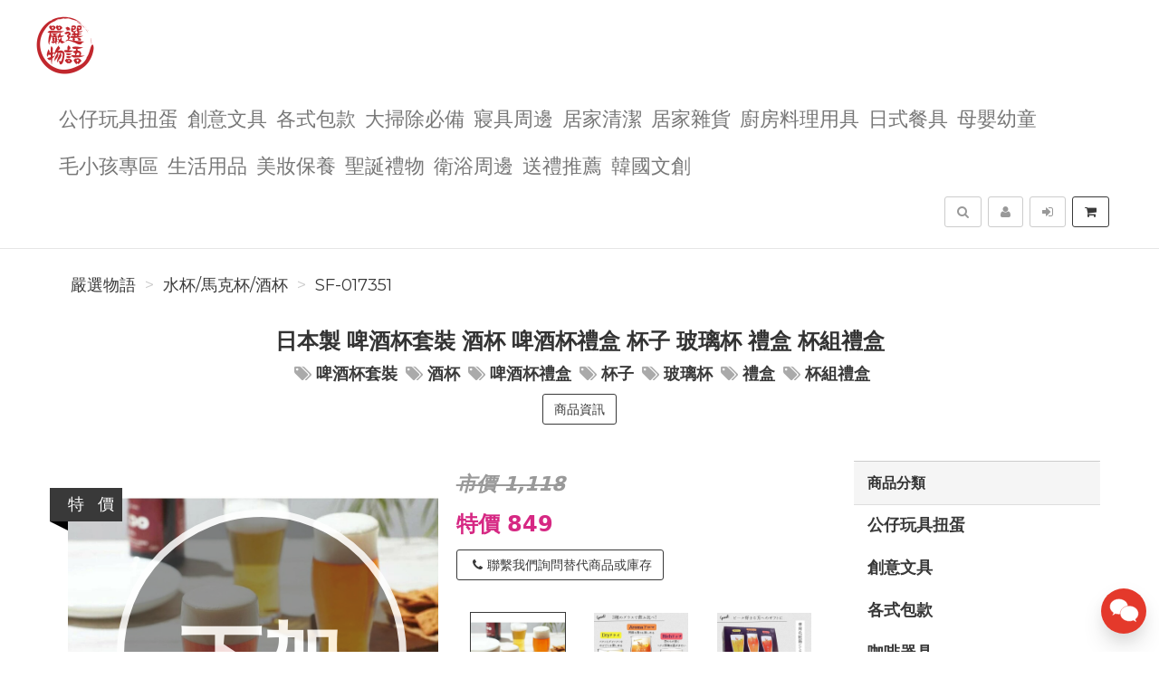

--- FILE ---
content_type: text/html; charset=UTF-8
request_url: https://selectof.com/product/SF-017351/%E6%97%A5%E6%9C%AC%E8%A3%BD%E5%95%A4%E9%85%92%E6%9D%AF%E5%A5%97%E8%A3%9D%E9%85%92%E6%9D%AF%E5%95%A4%E9%85%92%E6%9D%AF%E7%A6%AE%E7%9B%92%E6%9D%AF%E5%AD%90%E7%8E%BB%E7%92%83%E6%9D%AF%E7%A6%AE%E7%9B%92%E6%9D%AF
body_size: 15273
content:
<!DOCTYPE html>
<html lang="zh-tw">

<head>
        <title>日本製 啤酒杯套裝 酒杯 啤酒杯禮盒 杯子 玻璃杯 禮盒 杯組禮盒【SF-017351】&nbsp;-&nbsp;嚴選物語</title>

    <meta http-equiv="Content-Type" content="text/html; charset=UTF-8">
    <meta charset="utf-8">
    <meta name="viewport" content="width=device-width, initial-scale=1">
    <meta name="keywords" content="日本製啤酒杯套裝酒杯啤酒杯禮盒杯子玻璃杯禮盒杯組禮盒">
    <meta name="description" content="日本製啤酒杯套裝酒杯啤酒杯禮盒杯子玻璃杯禮盒杯組禮盒【SF-017351】(水杯/馬克杯/酒杯)啤酒杯套裝✔️送禮組合✔️酒杯✔️居家必備每個杯子的特點和推薦的飲用方法都包含在展示盒中。推薦作為啤酒愛好者的禮物！⭕️可用於洗碗機❌不可用於微波爐■尺寸：Nodogoshi口徑77x高度163，最大直徑77毫米，氣味口徑64x高度173，最大直徑68毫米，泡沫口徑67x高度160，最大直徑70毫米■容" />
    <meta name="author" content="嚴選物語">
    <meta name="format-detection" content="telephone=no">

        <meta name="robots" content="all,follow">
    <meta name="googlebot" content="index,follow,snippet,archive">
    
    <!-- hreflang for Language -->
    <link rel="alternate" href="https://selectof.com/product/SF-017351/%E6%97%A5%E6%9C%AC%E8%A3%BD%E5%95%A4%E9%85%92%E6%9D%AF%E5%A5%97%E8%A3%9D%E9%85%92%E6%9D%AF%E5%95%A4%E9%85%92%E6%9D%AF%E7%A6%AE%E7%9B%92%E6%9D%AF%E5%AD%90%E7%8E%BB%E7%92%83%E6%9D%AF%E7%A6%AE%E7%9B%92%E6%9D%AF" hreflang="zh-tw" />
    <link rel="alternate" href="https://selectof.com/product/SF-017351/%E6%97%A5%E6%9C%AC%E8%A3%BD%E5%95%A4%E9%85%92%E6%9D%AF%E5%A5%97%E8%A3%9D%E9%85%92%E6%9D%AF%E5%95%A4%E9%85%92%E6%9D%AF%E7%A6%AE%E7%9B%92%E6%9D%AF%E5%AD%90%E7%8E%BB%E7%92%83%E6%9D%AF%E7%A6%AE%E7%9B%92%E6%9D%AF" hreflang="x-default" />

    <!-- Canonical URL -->
    <link rel="canonical" href="https://selectof.com/product/SF-017351/%E6%97%A5%E6%9C%AC%E8%A3%BD%E5%95%A4%E9%85%92%E6%9D%AF%E5%A5%97%E8%A3%9D%E9%85%92%E6%9D%AF%E5%95%A4%E9%85%92%E6%9D%AF%E7%A6%AE%E7%9B%92%E6%9D%AF%E5%AD%90%E7%8E%BB%E7%92%83%E6%9D%AF%E7%A6%AE%E7%9B%92%E6%9D%AF" />

    <!-- Facebook -->
    <meta property="fb:app_id" content="289412588407055" />
    <meta property="og:type" content="website" />
    <meta property="og:title" content="日本製 啤酒杯套裝 酒杯 啤酒杯禮盒 杯子 玻璃杯 禮盒 杯組禮盒【SF-017351】&nbsp;-&nbsp;嚴選物語" />
    <meta property="og:description" content="日本製啤酒杯套裝酒杯啤酒杯禮盒杯子玻璃杯禮盒杯組禮盒【SF-017351】(水杯/馬克杯/酒杯)啤酒杯套裝✔️送禮組合✔️酒杯✔️居家必備每個杯子的特點和推薦的飲用方法都包含在展示盒中。推薦作為啤酒愛好者的禮物！⭕️可用於洗碗機❌不可用於微波爐■尺寸：Nodogoshi口徑77x高度163，最大直徑77毫米，氣味口徑64x高度173，最大直徑68毫米，泡沫口徑67x高度160，最大直徑70毫米■容" />
    <meta property="og:image" content="https://img.fslol.com/pic/select/SF-017351/shop-1_cover.jpg" />
    <meta property="og:image:width" content="600" />
    <meta property="og:image:height" content="314" />
    <meta property="og:image:alt" content="嚴選物語 官方網站" />
    <meta property="og:site_name" content="嚴選物語" />
    <meta property="og:url" content="https://selectof.com/product/SF-017351/%E6%97%A5%E6%9C%AC%E8%A3%BD%E5%95%A4%E9%85%92%E6%9D%AF%E5%A5%97%E8%A3%9D%E9%85%92%E6%9D%AF%E5%95%A4%E9%85%92%E6%9D%AF%E7%A6%AE%E7%9B%92%E6%9D%AF%E5%AD%90%E7%8E%BB%E7%92%83%E6%9D%AF%E7%A6%AE%E7%9B%92%E6%9D%AF" />

    <!-- LinkedIn -->
    <meta prefix="og: http://ogp.me/ns#" property="og:type" content="website" />
    <meta prefix="og: http://ogp.me/ns#" property="og:title" content="日本製 啤酒杯套裝 酒杯 啤酒杯禮盒 杯子 玻璃杯 禮盒 杯組禮盒【SF-017351】&nbsp;-&nbsp;嚴選物語" />
    <meta prefix="og: http://ogp.me/ns#" property="og:image" content="https://img.fslol.com/pic/select/SF-017351/shop-1_cover.jpg" />
    <meta prefix="og: http://ogp.me/ns#" property="og:site_name" content="嚴選物語"/>
    <meta prefix="og: http://ogp.me/ns#" property="og:description" content="日本製啤酒杯套裝酒杯啤酒杯禮盒杯子玻璃杯禮盒杯組禮盒【SF-017351】(水杯/馬克杯/酒杯)啤酒杯套裝✔️送禮組合✔️酒杯✔️居家必備每個杯子的特點和推薦的飲用方法都包含在展示盒中。推薦作為啤酒愛好者的禮物！⭕️可用於洗碗機❌不可用於微波爐■尺寸：Nodogoshi口徑77x高度163，最大直徑77毫米，氣味口徑64x高度173，最大直徑68毫米，泡沫口徑67x高度160，最大直徑70毫米■容"/>

    <!-- Google+ -->
    <meta itemprop="name" content="日本製 啤酒杯套裝 酒杯 啤酒杯禮盒 杯子 玻璃杯 禮盒 杯組禮盒【SF-017351】&nbsp;-&nbsp;嚴選物語" />
    <meta itemprop="description" content="日本製啤酒杯套裝酒杯啤酒杯禮盒杯子玻璃杯禮盒杯組禮盒【SF-017351】(水杯/馬克杯/酒杯)啤酒杯套裝✔️送禮組合✔️酒杯✔️居家必備每個杯子的特點和推薦的飲用方法都包含在展示盒中。推薦作為啤酒愛好者的禮物！⭕️可用於洗碗機❌不可用於微波爐■尺寸：Nodogoshi口徑77x高度163，最大直徑77毫米，氣味口徑64x高度173，最大直徑68毫米，泡沫口徑67x高度160，最大直徑70毫米■容" />
    <meta itemprop="image" content="https://img.fslol.com/pic/select/SF-017351/shop-1_cover.jpg" />

        
        <!-- Pinterest Rich Pins -->
    <meta property="og:price:amount" content="849" />
            <meta property="og:price:currency" content="NTD" />
    
    <!-- Weibo -->
    <meta name ="weibo:type" content="webpage" />
    <meta name ="weibo:webpage:title" content="日本製 啤酒杯套裝 酒杯 啤酒杯禮盒 杯子 玻璃杯 禮盒 杯組禮盒【SF-017351】&nbsp;-&nbsp;嚴選物語" />
    <meta name ="weibo:webpage:description" content="日本製啤酒杯套裝酒杯啤酒杯禮盒杯子玻璃杯禮盒杯組禮盒【SF-017351】(水杯/馬克杯/酒杯)啤酒杯套裝✔️送禮組合✔️酒杯✔️居家必備每個杯子的特點和推薦的飲用方法都包含在展示盒中。推薦作為啤酒愛好者的禮物！⭕️可用於洗碗機❌不可用於微波爐■尺寸：Nodogoshi口徑77x高度163，最大直徑77毫米，氣味口徑64x高度173，最大直徑68毫米，泡沫口徑67x高度160，最大直徑70毫米■容" />
    <meta name ="weibo:webpage:image" content="https://img.fslol.com/pic/select/SF-017351/shop-1_cover.jpg" />

    <!-- Web Master Verification Code -->
        <meta name="msvalidate.01" content="F43311DAC785F370C35FA684E090BBB8" />
            <meta name="google-site-verification" content="LpMMH_TzzEjlnp_UudYbNGb-UW-dgkeeWK6Bgig_PLg" />
            <meta name="yandex-verification" content="4d525b2ee64386ca" />
            <meta name="p:domain_verify" content="9f6c983afb108843f7ee620c8de93fba" />
            <meta name="baidu-site-verification" content="wk7nWYuNwf" />
                <meta name="norton-safeweb-site-verification" content="B40V7BHT37XUQUADBGWQRT8Z4BKQTOAEFFFWDDTQWGPGSEEOI8YTZHS0WWOAYBH2UZ1-56A2125AF2G9PHEBXKP71QNR7MPXDBTDAOL6ZHY0G89V920E9SWB7OJK9CJ1" />
    
          <script type="text/javascript">
        var KEY_REPLY_SETTING = {"line":"https:\/\/line.me\/R\/ti\/p\/%40480undix","facebook":"108539910492765","email":"gloria@selectof.com"};
      </script>
      <script data-align="right" data-overlay="false" id="keyreply-script" src="/js/lib/chat/widget.js?v=" data-color="#E4392B"></script>
    
    
    
    <!-- Global site tag (gtag.js) - Google Analytics -->
    <script async src="https://www.googletagmanager.com/gtag/js?id=G-JW83W2568N"></script>
    <script>
      window.dataLayer = window.dataLayer || [];
      function gtag(){dataLayer.push(arguments);}
      gtag('js', new Date());

              gtag('config', 'G-JW83W2568N');
                gtag('config', 'AW-11005393292');
              
      gtag('event', 'page_view', {
        'send_to': 'AW-11005393292',
        'ecomm_prodid': 'SF-017351'
      });
      
              gtag("event", "login", {
          method: "Site"
        });
      
    </script>
    

    
    <!-- Facebook Pixel Code -->
    <script>
      !function(f,b,e,v,n,t,s)
      {if(f.fbq)return;n=f.fbq=function(){n.callMethod?
      n.callMethod.apply(n,arguments):n.queue.push(arguments)};
      if(!f._fbq)f._fbq=n;n.push=n;n.loaded=!0;n.version='2.0';
      n.queue=[];t=b.createElement(e);t.async=!0;
      t.src=v;s=b.getElementsByTagName(e)[0];
      s.parentNode.insertBefore(t,s)}(window, document,'script',
      'https://connect.facebook.net/en_US/fbevents.js');
      fbq('init', '1288035835279609');
      fbq('track', 'PageView');
    </script>
    <noscript><img height="1" width="1" style="display:none"
      src="https://www.facebook.com/tr?id=1288035835279609&ev=PageView&noscript=1"
    /></noscript>
    <!-- End Facebook Pixel Code -->
    
    
        
    <!-- Affiliates Code -->
    <script type="text/javascript">
      (function () {
      var VARemoteLoadOptions = {
        whiteLabel: { id: 8, siteId: 2165, domain: 'vbtrax.com' },
        locale: "en-US", mkt: true
      };
      (function (c, o, n, v, e, r, l, y) {
      c['VARemoteLoadOptions'] = e; r = o.createElement(n), l = o.getElementsByTagName(n)[0];
      r.async = 1; r.src = v; l.parentNode.insertBefore(r, l);
      })(window, document, 'script', 'https://cdn.vbtrax.com/javascripts/va.js', VARemoteLoadOptions);
      })();
    </script>
    
    
    <script type="application/ld+json">
        {"@context":"http:\/\/schema.org","@type":"BreadcrumbList","itemListElement":[{"@type":"ListItem","position":1,"name":"\u56b4\u9078\u7269\u8a9e","item":"https:\/\/selectof.com"},{"@type":"ListItem","position":2,"name":"\u6c34\u676f\/\u99ac\u514b\u676f\/\u9152\u676f","item":"https:\/\/selectof.com\/category\/%E6%B0%B4%E6%9D%AF%2F%E9%A6%AC%E5%85%8B%E6%9D%AF%2F%E9%85%92%E6%9D%AF"},{"@type":"ListItem","position":3,"name":"SF-017351","item":"https:\/\/selectof.com\/product\/SF-017351\/%E6%97%A5%E6%9C%AC%E8%A3%BD%E5%95%A4%E9%85%92%E6%9D%AF%E5%A5%97%E8%A3%9D%E9%85%92%E6%9D%AF%E5%95%A4%E9%85%92%E6%9D%AF%E7%A6%AE%E7%9B%92%E6%9D%AF%E5%AD%90%E7%8E%BB%E7%92%83%E6%9D%AF%E7%A6%AE%E7%9B%92%E6%9D%AF"}]}
    </script>

    <script type="text/javascript">
      var COUPON_CALLBACK = function () {};
    </script>
        <!-- Favicon -->
    <link rel="apple-touch-icon" sizes="57x57" href="/favicon/apple-touch-icon-57x57.png">
    <link rel="apple-touch-icon" sizes="60x60" href="/favicon/apple-touch-icon-60x60.png">
    <link rel="apple-touch-icon" sizes="72x72" href="/favicon/apple-touch-icon-72x72.png">
    <link rel="apple-touch-icon" sizes="76x76" href="/favicon/apple-touch-icon-76x76.png">
    <link rel="apple-touch-icon" sizes="114x114" href="/favicon/apple-touch-icon-114x114.png">
    <link rel="apple-touch-icon" sizes="120x120" href="/favicon/apple-touch-icon-120x120.png">
    <link rel="apple-touch-icon" sizes="144x144" href="/favicon/android-chrome-144x144.png">
    <link rel="apple-touch-icon" sizes="152x152" href="/favicon/apple-touch-icon-152x152.png">
    <link rel="apple-touch-icon" sizes="180x180" href="/favicon/apple-touch-icon-180x180.png">
    <link rel="icon" type="image/png" href="/favicon/android-chrome-192x192.png" sizes="192x192">
    <link rel="icon" type="image/png" href="/favicon/favicon-32x32.png" sizes="32x32">
    <link rel="icon" type="image/png" href="/favicon/favicon-96x96.png" sizes="96x96">
    <link rel="icon" type="image/png" href="/favicon/favicon-16x16.png" sizes="16x16">
    <link rel="manifest" href="/manifest.json">

    <!-- Google Fonts -->
    <link href='//fonts.googleapis.com/css?family=Montserrat:400,700|Merriweather:400,400italic' rel='stylesheet' type='text/css'>

     <!-- our project just needs Font Awesome Solid + Brands -->
    <link href="/css/font-awesome-v6/css/fontawesome.min.css" rel="stylesheet">
    <link href="/css/font-awesome-v6/css/brands.min.css" rel="stylesheet">
    <link href="/css/font-awesome-v6/css/solid.min.css" rel="stylesheet">

    <!-- Font Awesome css -->
    <link href="/css/font-awesome/all.min.css" rel="stylesheet">
    <link href="/css/font-awesome.css" rel="stylesheet">

    <!-- Bootstrap css -->
    <link href="/css/bootstrap.min.css" rel="stylesheet">

    <!-- Theme stylesheet -->
    <link href="/css/style.default.css" rel="stylesheet" id="theme-stylesheet">

    <!-- Fslol stylesheet -->
    <link href="/css/custom.css" rel="stylesheet">

    <!-- Custom stylesheet -->
    
    <!-- Responsivity for older IE -->
    <script src="/js/respond.min.js"></script>

    <link href="/lib/ekko-lightbox/ekko-lightbox.css" rel="stylesheet">

    <!-- Google Search Engine -->
    <meta name="robots" content="max-image-preview:large">

    <!-- Facebook DPA-->
    <meta property="product:brand" content="嚴選物語" />
    <meta property="product:availability" content="in stock" />
    <meta property="product:condition" content="new" />
    <meta property="product:amount" content="849" />
    <meta property="product:retailer_item_id" content="SF-017351" />
    <meta property="product:price:currency" content="TWD">

    <script type="application/ld+json">
        {"@context":"https:\/\/schema.org","@type":"Product","name":"\u65e5\u672c\u88fd \u5564\u9152\u676f\u5957\u88dd \u9152\u676f \u5564\u9152\u676f\u79ae\u76d2 \u676f\u5b50 \u73bb\u7483\u676f \u79ae\u76d2 \u676f\u7d44\u79ae\u76d2\u3010SF-017351\u3011 \u5564\u9152\u676f\u5957\u88dd \u9152\u676f \u5564\u9152\u676f\u79ae\u76d2 \u676f\u5b50 \u73bb\u7483\u676f \u79ae\u76d2 \u676f\u7d44\u79ae\u76d2","brand":{"@type":"Brand","name":"\u56b4\u9078\u7269\u8a9e"},"description":"\u65e5\u672c\u88fd\u5564\u9152\u676f\u5957\u88dd\u9152\u676f\u5564\u9152\u676f\u79ae\u76d2\u676f\u5b50\u73bb\u7483\u676f\u79ae\u76d2\u676f\u7d44\u79ae\u76d2\u3010SF-017351\u3011(\u6c34\u676f\/\u99ac\u514b\u676f\/\u9152\u676f)\u5564\u9152\u676f\u5957\u88dd\u2714\ufe0f\u9001\u79ae\u7d44\u5408\u2714\ufe0f\u9152\u676f\u2714\ufe0f\u5c45\u5bb6\u5fc5\u5099\u6bcf\u500b\u676f\u5b50\u7684\u7279\u9ede\u548c\u63a8\u85a6\u7684\u98f2\u7528\u65b9\u6cd5\u90fd\u5305\u542b\u5728\u5c55\u793a\u76d2\u4e2d\u3002\u63a8\u85a6\u4f5c\u70ba\u5564\u9152\u611b\u597d\u8005\u7684\u79ae\u7269\uff01\u2b55\ufe0f\u53ef\u7528\u65bc\u6d17\u7897\u6a5f\u274c\u4e0d\u53ef\u7528\u65bc\u5fae\u6ce2\u7210\u25a0\u5c3a\u5bf8\uff1aNodogoshi\u53e3\u5f9177x\u9ad8\u5ea6163\uff0c\u6700\u5927\u76f4\u5f9177\u6beb\u7c73\uff0c\u6c23\u5473\u53e3\u5f9164x\u9ad8\u5ea6173\uff0c\u6700\u5927\u76f4\u5f9168\u6beb\u7c73\uff0c\u6ce1\u6cab\u53e3\u5f9167x\u9ad8\u5ea6160\uff0c\u6700\u5927\u76f4\u5f9170\u6beb\u7c73\u25a0\u5bb9","image":"https:\/\/img.fslol.com\/pic\/select\/SF-017351\/shop-1_cover.jpg","productID":"SF-017351","sku":"SF-017351","mpn":"SF-017351","category":"\u6c34\u676f\/\u99ac\u514b\u676f\/\u9152\u676f","offers":{"@type":"Offer","availability":"https:\/\/schema.org\/InStock","price":849,"priceCurrency":"TWD","url":"https:\/\/selectof.com\/product\/SF-017351\/%E6%97%A5%E6%9C%AC%E8%A3%BD%E5%95%A4%E9%85%92%E6%9D%AF%E5%A5%97%E8%A3%9D%E9%85%92%E6%9D%AF%E5%95%A4%E9%85%92%E6%9D%AF%E7%A6%AE%E7%9B%92%E6%9D%AF%E5%AD%90%E7%8E%BB%E7%92%83%E6%9D%AF%E7%A6%AE%E7%9B%92%E6%9D%AF","priceValidUntil":"2025-10-16","hasMerchantReturnPolicy":{"@type":"MerchantReturnPolicy","applicableCountry":"TW","returnPolicyCategory":"https:\/\/schema.org\/MerchantReturnFiniteReturnWindow","merchantReturnDays":7,"returnMethod":"https:\/\/schema.org\/ReturnByMail","returnFees":"https:\/\/schema.org\/ReturnFeesCustomerResponsibility"},"shippingDetails":{"@type":"OfferShippingDetails","shippingRate":{"@type":"MonetaryAmount","value":"200","currency":"TWD"},"shippingDestination":{"@type":"DefinedRegion","addressCountry":"TW"},"deliveryTime":{"@type":"ShippingDeliveryTime","businessDays":{"@type":"OpeningHoursSpecification","dayOfWeek":["https:\/\/schema.org\/Monday","https:\/\/schema.org\/Tuesday","https:\/\/schema.org\/Wednesday","https:\/\/schema.org\/Thursday","https:\/\/schema.org\/Friday"]},"cutoffTime":"18:00:15Z","handlingTime":{"@type":"QuantitativeValue","minValue":1,"maxValue":2,"unitCode":"d"},"transitTime":{"@type":"QuantitativeValue","minValue":1,"maxValue":3,"unitCode":"d"}}}},"aggregateRating":{"@type":"AggregateRating","ratingValue":"4.8","reviewCount":"11"}}
    </script>
    <script type="application/ld+json">
            </script>

</head>
<body>

    
<!-- Google Tag Manager (noscript) -->
<noscript><iframe src="https://www.googletagmanager.com/ns.html?id=GTM-MBJTZM7"
height="0" width="0" style="display:none;visibility:hidden"></iframe></noscript>
<!-- End Google Tag Manager (noscript) -->


    <div class="navbar navbar-default navbar-fixed-top yamm" role="navigation" id="navbar">
    <div class="container">
    <div class="navbar-header">

        <a class="navbar-brand home" href="/">
            <img src="/resource/merchant/select/resource/logo.png" alt="嚴選物語 logo" class="hidden-xs hidden-sm">
            <img src="/resource/merchant/select/resource/logo-small.png" alt="嚴選物語 logo" class="visible-xs visible-sm"><span class="sr-only">嚴選物語</span>
        </a>

        <div class="navbar-buttons">

            <button type="button" class="navbar-toggle btn-primary" data-toggle="collapse" data-target="#navigation">
                <span class="sr-only">選單</span>
                <i class="fa fa-align-justify"></i>
            </button>

            
            <button type="button" class="navbar-toggle btn-default cart-button" data-toggle="collapse" data-toggle="tooltip" data-placement="bottom" title="購物車">
                <i class="fa fa-shopping-cart"></i>
            </button>

            <button type="button" class="navbar-toggle btn-default" data-toggle="collapse" data-target="#search" data-toggle="tooltip" data-placement="bottom" title="搜尋商品">
                <i class="fa fa-search"></i>
            </button>

                            <button type="button" class="navbar-toggle btn-default" data-toggle="modal" data-target="#login-modal" data-toggle="tooltip" data-placement="bottom" title="登入">
                    <i class="fa fa-sign-in"></i>
                </button>
                <a href="/register?redirect=/" class="navbar-toggle btn-default hidden-sm hidden-xs" data-toggle="tooltip" data-placement="bottom" title="註冊">
                    <i class="fa fa-user"></i>
                </a>
            
        </div>
    </div>
    <!--/.navbar-header -->

    <div class="navbar-collapse collapse" id="navigation">
        <ul class="nav navbar-nav navbar-left">

                                                                        <li class="dropdown yamm-fw">
                            <a href="/category/%E5%85%AC%E4%BB%94%E7%8E%A9%E5%85%B7%E6%89%AD%E8%9B%8B-108/1" class="dropdown-toggle" data-toggle="dropdown" aria-expanded="true">公仔玩具扭蛋
                                                            </a>
                            <ul class="dropdown-menu">
                                <li>
                                    <div class="yamm-content">
                                        <div class="row">
                                            <div class="col-sm-12">
                                                <h3><a href="/category/%E5%85%AC%E4%BB%94%E7%8E%A9%E5%85%B7%E6%89%AD%E8%9B%8B-108/1">所有公仔玩具扭蛋</a></h3>
                                                <ul>
                                                                                                            <li><h3><a style="font-size: 20px;" href="/category/%E5%85%AC%E4%BB%94-110/1">公仔</a></h3></li>
                                                                                                            <li><h3><a style="font-size: 20px;" href="/category/%E6%89%AD%E8%9B%8B-109/1">扭蛋</a></h3></li>
                                                                                                            <li><h3><a style="font-size: 20px;" href="/category/%E9%99%90%E5%AE%9A%E7%8E%A9%E5%85%B7-111/1">限定玩具</a></h3></li>
                                                                                                    </ul>
                                            </div>
                                        </div>
                                    </div>
                                    <div class="footer clearfix hidden-xs">
                                        <h4 class="pull-right">公仔玩具扭蛋</h4>
                                        <div class="buttons pull-left">
                                                                                    </div>
                                    </div>

                                </li>
                            </ul>
                        </li>
                                                                                                            <li class=""><a href="/category/%E5%89%B5%E6%84%8F%E6%96%87%E5%85%B7-79/1">創意文具</a></li>
                                                                                                            <li class="dropdown yamm-fw">
                            <a href="/category/%E5%90%84%E5%BC%8F%E5%8C%85%E6%AC%BE-99/1" class="dropdown-toggle" data-toggle="dropdown" aria-expanded="true">各式包款
                                                            </a>
                            <ul class="dropdown-menu">
                                <li>
                                    <div class="yamm-content">
                                        <div class="row">
                                            <div class="col-sm-12">
                                                <h3><a href="/category/%E5%90%84%E5%BC%8F%E5%8C%85%E6%AC%BE-99/1">所有各式包款</a></h3>
                                                <ul>
                                                                                                            <li><h3><a style="font-size: 20px;" href="/category/%E4%BE%BF%E7%95%B6%E8%A2%8B%E9%A4%90%E8%A2%8B-129/1">便當袋/餐袋</a></h3></li>
                                                                                                            <li><h3><a style="font-size: 20px;" href="/category/%E5%8C%96%E5%A6%9D%E5%8C%85%E6%94%B6%E7%B4%8D%E5%8C%85-130/1">化妝包/收納包</a></h3></li>
                                                                                                            <li><h3><a style="font-size: 20px;" href="/category/%E8%82%A9%E5%81%B4%E8%83%8C%E5%8C%85-126/1">肩/側背包</a></h3></li>
                                                                                                            <li><h3><a style="font-size: 20px;" href="/category/%E8%AD%B7%E7%85%A7%E5%8C%85%E8%AD%B7%E7%85%A7%E5%A5%97-135/1">護照包/護照套</a></h3></li>
                                                                                                            <li><h3><a style="font-size: 20px;" href="/category/%E9%9B%B6%E9%8C%A2%E5%8C%85%E5%B0%8F%E5%8C%85-125/1">零錢包/小包</a></h3></li>
                                                                                                    </ul>
                                            </div>
                                        </div>
                                    </div>
                                    <div class="footer clearfix hidden-xs">
                                        <h4 class="pull-right">各式包款</h4>
                                        <div class="buttons pull-left">
                                                                                    </div>
                                    </div>

                                </li>
                            </ul>
                        </li>
                                                                                                                                        <li class=""><a href="/category/%E5%A4%A7%E6%8E%83%E9%99%A4%E5%BF%85%E5%82%99-137/1">大掃除必備</a></li>
                                                                                                            <li class=""><a href="/category/%E5%AF%A2%E5%85%B7%E5%91%A8%E9%82%8A-96/1">寢具周邊</a></li>
                                                                                                            <li class=""><a href="/category/%E5%B1%85%E5%AE%B6%E6%B8%85%E6%BD%94-95/1">居家清潔</a></li>
                                                                                                            <li class=""><a href="/category/%E5%B1%85%E5%AE%B6%E9%9B%9C%E8%B2%A8-100/1">居家雜貨</a></li>
                                                                                                            <li class="dropdown yamm-fw">
                            <a href="/category/%E5%BB%9A%E6%88%BF%E6%96%99%E7%90%86%E7%94%A8%E5%85%B7-80/1" class="dropdown-toggle" data-toggle="dropdown" aria-expanded="true">廚房料理用具
                                                            </a>
                            <ul class="dropdown-menu">
                                <li>
                                    <div class="yamm-content">
                                        <div class="row">
                                            <div class="col-sm-12">
                                                <h3><a href="/category/%E5%BB%9A%E6%88%BF%E6%96%99%E7%90%86%E7%94%A8%E5%85%B7-80/1">所有廚房料理用具</a></h3>
                                                <ul>
                                                                                                            <li><h3><a style="font-size: 20px;" href="/category/%E5%88%A8%E5%88%80%E6%96%99%E7%90%86%E5%89%AA%E6%96%99%E7%90%86%E7%94%A8%E5%85%B7-122/1">刨刀/料理剪/料理用具</a></h3></li>
                                                                                                            <li><h3><a style="font-size: 20px;" href="/category/%E6%97%A5%E5%BC%8F%E8%B3%AA%E6%84%9F%E9%8D%8B%E5%85%B7-121/1">日式質感鍋具</a></h3></li>
                                                                                                            <li><h3><a style="font-size: 20px;" href="/category/%E7%83%98%E7%84%99%E7%94%A8%E5%85%B7%E5%B0%8F%E7%89%A9-124/1">烘焙用具/小物</a></h3></li>
                                                                                                            <li><h3><a style="font-size: 20px;" href="/category/%E8%B3%AA%E6%84%9F%E5%88%80%E5%85%B7-123/1">質感刀具</a></h3></li>
                                                                                                    </ul>
                                            </div>
                                        </div>
                                    </div>
                                    <div class="footer clearfix hidden-xs">
                                        <h4 class="pull-right">廚房料理用具</h4>
                                        <div class="buttons pull-left">
                                                                                    </div>
                                    </div>

                                </li>
                            </ul>
                        </li>
                                                                                                                                        <li class="dropdown yamm-fw">
                            <a href="/category/%E6%97%A5%E5%BC%8F%E9%A4%90%E5%85%B7-89/1" class="dropdown-toggle" data-toggle="dropdown" aria-expanded="true">日式餐具
                                                            </a>
                            <ul class="dropdown-menu">
                                <li>
                                    <div class="yamm-content">
                                        <div class="row">
                                            <div class="col-sm-12">
                                                <h3><a href="/category/%E6%97%A5%E5%BC%8F%E9%A4%90%E5%85%B7-89/1">所有日式餐具</a></h3>
                                                <ul>
                                                                                                            <li><h3><a style="font-size: 20px;" href="/category/%E4%BE%BF%E7%95%B6%E7%9B%92%E4%BF%9D%E9%AE%AE%E7%9B%92-128/1">便當盒/保鮮盒</a></h3></li>
                                                                                                            <li><h3><a style="font-size: 20px;" href="/category/%E5%8C%99%E7%AD%B7%E5%88%80%E5%8F%89-120/1">匙筷/刀叉</a></h3></li>
                                                                                                            <li><h3><a style="font-size: 20px;" href="/category/%E6%B0%B4%E6%9D%AF%E9%A6%AC%E5%85%8B%E6%9D%AF%E9%85%92%E6%9D%AF-117/1">水杯/馬克杯/酒杯</a></h3></li>
                                                                                                            <li><h3><a style="font-size: 20px;" href="/category/%E6%B9%AF%E9%A3%AF%E7%A2%97%E6%8B%89%E9%BA%B5%E7%A2%97%E9%A4%90%E7%A2%97-118/1">湯飯碗/拉麵碗/餐碗</a></h3></li>
                                                                                                            <li><h3><a style="font-size: 20px;" href="/category/%E8%8C%B6%E5%A3%BA%E8%8C%B6%E5%85%B7-127/1">茶壺/茶具</a></h3></li>
                                                                                                            <li><h3><a style="font-size: 20px;" href="/category/%E9%A4%90%E7%9B%A4%E5%B0%8F%E7%A2%9F-119/1">餐盤/小碟</a></h3></li>
                                                                                                    </ul>
                                            </div>
                                        </div>
                                    </div>
                                    <div class="footer clearfix hidden-xs">
                                        <h4 class="pull-right">日式餐具</h4>
                                        <div class="buttons pull-left">
                                                                                    </div>
                                    </div>

                                </li>
                            </ul>
                        </li>
                                                                                                            <li class=""><a href="/category/%E6%AF%8D%E5%AC%B0%E5%B9%BC%E7%AB%A5-76/1">母嬰幼童</a></li>
                                                                                                            <li class=""><a href="/category/%E6%AF%9B%E5%B0%8F%E5%AD%A9%E5%B0%88%E5%8D%80-106/1">毛小孩專區</a></li>
                                                                                                                                        <li class="dropdown yamm-fw">
                            <a href="/category/%E7%94%9F%E6%B4%BB%E7%94%A8%E5%93%81-78/1" class="dropdown-toggle" data-toggle="dropdown" aria-expanded="true">生活用品
                                                            </a>
                            <ul class="dropdown-menu">
                                <li>
                                    <div class="yamm-content">
                                        <div class="row">
                                            <div class="col-sm-12">
                                                <h3><a href="/category/%E7%94%9F%E6%B4%BB%E7%94%A8%E5%93%81-78/1">所有生活用品</a></h3>
                                                <ul>
                                                                                                            <li><h3><a style="font-size: 20px;" href="/category/3C%E5%91%A8%E9%82%8A%E5%95%86%E5%93%81-136/1">3C周邊商品</a></h3></li>
                                                                                                            <li><h3><a style="font-size: 20px;" href="/category/%E5%86%AC%E5%AD%A3%E4%BF%9D%E6%9A%96-134/1">冬季保暖</a></h3></li>
                                                                                                    </ul>
                                            </div>
                                        </div>
                                    </div>
                                    <div class="footer clearfix hidden-xs">
                                        <h4 class="pull-right">生活用品</h4>
                                        <div class="buttons pull-left">
                                                                                    </div>
                                    </div>

                                </li>
                            </ul>
                        </li>
                                                                                                            <li class=""><a href="/category/%E7%BE%8E%E5%A6%9D%E4%BF%9D%E9%A4%8A-133/1">美妝保養</a></li>
                                                                                                            <li class="dropdown yamm-fw">
                            <a href="/category/%E8%81%96%E8%AA%95%E7%A6%AE%E7%89%A9-112/1" class="dropdown-toggle" data-toggle="dropdown" aria-expanded="true">聖誕禮物
                                                            </a>
                            <ul class="dropdown-menu">
                                <li>
                                    <div class="yamm-content">
                                        <div class="row">
                                            <div class="col-sm-12">
                                                <h3><a href="/category/%E8%81%96%E8%AA%95%E7%A6%AE%E7%89%A9-112/1">所有聖誕禮物</a></h3>
                                                <ul>
                                                                                                            <li><h3><a style="font-size: 20px;" href="/category/1000%E5%85%83%E4%BB%A5%E4%B8%8A-115/1">1000元以上</a></h3></li>
                                                                                                            <li><h3><a style="font-size: 20px;" href="/category/500%E5%85%83~1000%E5%85%83-114/1">500元~1000元</a></h3></li>
                                                                                                            <li><h3><a style="font-size: 20px;" href="/category/500%E5%85%83%E4%BB%A5%E4%B8%8B-113/1">500元以下</a></h3></li>
                                                                                                    </ul>
                                            </div>
                                        </div>
                                    </div>
                                    <div class="footer clearfix hidden-xs">
                                        <h4 class="pull-right">聖誕禮物</h4>
                                        <div class="buttons pull-left">
                                                                                    </div>
                                    </div>

                                </li>
                            </ul>
                        </li>
                                                                                                            <li class=""><a href="/category/%E8%A1%9B%E6%B5%B4%E5%91%A8%E9%82%8A-102/1">衛浴周邊</a></li>
                                                                                                            <li class=""><a href="/category/%E9%80%81%E7%A6%AE%E6%8E%A8%E8%96%A6-131/1">送禮推薦</a></li>
                                                                                                                                        <li class=""><a href="/category/%E9%9F%93%E5%9C%8B%E6%96%87%E5%89%B5-132/1">韓國文創</a></li>
                                                
                            <li class="hidden-sm hidden-md hidden-lg">
                    <a href="/register?redirect=/">註冊</a>
                </li>
                <li class="hidden-sm hidden-md hidden-lg ">
                    <a href="javascript:void(0);" data-toggle="modal" data-target="#login-modal">登入</a>
                <li>
                                </ul>
    </div>

    <div class="navbar-collapse collapse right" id="basket-overview">
        <a href="javascript:void(0);" class="btn btn-primary navbar-btn cart-button" data-toggle="tooltip" data-placement="bottom" title="購物車">
            <i class="fa fa-shopping-cart"></i>
            <span class="hidden-sm">
                <span id="navbar-cart-counter"></span>
                <span class="hidden-md"></span>
            </span>
        </a>
    </div>
    <!--/.nav-collapse -->

        <div class="navbar-collapse collapse right">
        <a type="button" class="btn navbar-btn btn-default" data-toggle="modal" data-target="#login-modal" data-toggle="tooltip" data-placement="bottom" title="登入">
            <i class="fa fa-sign-in"></i>
            <span class="hidden-md"></span>
        </a>
    </div>
    <div class="navbar-collapse collapse right">
        <a href="/register?redirect=/" class="btn navbar-btn btn-default" data-toggle="tooltip" data-placement="bottom" title="註冊">
            <i class="fa fa-user"></i>
            <span class="hidden-md"></span>
        </a>
    </div>
    
    
    <form id="search-form" action="/search/product/1" method="get">
        <div class="navbar-collapse collapse right">
            <button type="button" class="btn navbar-btn btn-default" data-toggle="collapse" data-target="#search" data-toggle="tooltip" data-placement="bottom" title="搜尋商品">
                <span class="sr-only">搜尋</span>
                <i class="fa fa-search"></i>
            </button>
        </div>
        <div class="collapse clearfix" id="search">
            <div class="navbar-form" role="search">
                <div class="input-group">
                    <input type="text" class="form-control" name="q" id="search-keyword" placeholder="搜尋商品" value="">
                    <span class="input-group-btn">
                        <button class="btn btn-primary" id="search-btn"><i class="fa fa-search"></i></button>
                    </span>
                </div>
            </div>
        </div>
    </form>
    <!--/.nav-collapse -->

    </div>
</div>

        <div class="modal fade" id="login-modal" tabindex="-1" role="dialog" aria-labelledby="Login" aria-hidden="true">
        <div class="modal-dialog modal-sm">
            <div class="modal-content">
                <div class="modal-header">
                    <button type="button" class="close" data-dismiss="modal" aria-hidden="true">&times;</button>
                    <h4 class="modal-title" id="Login">登入</h4>
                </div>
                <div class="modal-body">
                    <form id="login-form">
                        <div class="form-group">
                            <label class="control-label" for="login-username">Email 或 手機<span></span></label>
                            <input type="text" name="username" class="form-control" id="login-username">
                        </div>
                        <div class="form-group">
                            <label class="control-label" for="login-password">密碼<span></span></label>
                            <input type="password" name="password" class="form-control" id="login-password" />
                        </div>
                    </form>
                    <p class="text-center">
                        <button class="btn btn-primary" id="sign-in-btn"><i class="fa fa-sign-in"></i> 登入</button>
                    </p>
                                        <p class="text-center">
                        <button class="loginBtn loginBtn-facebook" id="fb-login-btn">
                            Facebook 登入
                        </button>
                    </p>
                                                            <p class="text-center">
                        <button class="loginBtn loginBtn-line" id="line-login-btn">
                            Line 登入
                        </button>
                    </p>
                                        <p class="text-center text-muted">還有沒註冊嗎？<a href="/register"><strong>立即註冊</strong></a>！</p>
                    <p class="text-center text-muted">無法登入嗎？可以嘗試 <a href="/password/forget"><strong>忘記密碼</strong></a> 功能</p>
                </div>
            </div>
        </div>
    </div>

    <div id="all">

        <div id="content" class="container">

            <div class="row">
                <div class="col-md-12">
                                        <ul class="breadcrumb">
                                                <li><a href="https://selectof.com">嚴選物語</a></li>
                                                <li><a href="https://selectof.com/category/%E6%B0%B4%E6%9D%AF%2F%E9%A6%AC%E5%85%8B%E6%9D%AF%2F%E9%85%92%E6%9D%AF">水杯/馬克杯/酒杯</a></li>
                                                <li><a href="https://selectof.com/product/SF-017351/%E6%97%A5%E6%9C%AC%E8%A3%BD%E5%95%A4%E9%85%92%E6%9D%AF%E5%A5%97%E8%A3%9D%E9%85%92%E6%9D%AF%E5%95%A4%E9%85%92%E6%9D%AF%E7%A6%AE%E7%9B%92%E6%9D%AF%E5%AD%90%E7%8E%BB%E7%92%83%E6%9D%AF%E7%A6%AE%E7%9B%92%E6%9D%AF">SF-017351</a></li>
                                            </ul>
                                        <div class="box text-center">
                        <div class="row">
                            <div class="col-sm-10 col-sm-offset-1">
                                <h1>日本製 啤酒杯套裝 酒杯 啤酒杯禮盒 杯子 玻璃杯 禮盒 杯組禮盒</h1>
                                                                <p class="text-muted">
                                                                        <a href="/search/product/1?q=%E5%95%A4%E9%85%92%E6%9D%AF%E5%A5%97%E8%A3%9D"><i class="fa fa-tags"></i><b>啤酒杯套裝</b></a>
                                                                        <a href="/search/product/1?q=%E9%85%92%E6%9D%AF"><i class="fa fa-tags"></i><b>酒杯</b></a>
                                                                        <a href="/search/product/1?q=%E5%95%A4%E9%85%92%E6%9D%AF%E7%A6%AE%E7%9B%92"><i class="fa fa-tags"></i><b>啤酒杯禮盒</b></a>
                                                                        <a href="/search/product/1?q=%E6%9D%AF%E5%AD%90"><i class="fa fa-tags"></i><b>杯子</b></a>
                                                                        <a href="/search/product/1?q=%E7%8E%BB%E7%92%83%E6%9D%AF"><i class="fa fa-tags"></i><b>玻璃杯</b></a>
                                                                        <a href="/search/product/1?q=%E7%A6%AE%E7%9B%92"><i class="fa fa-tags"></i><b>禮盒</b></a>
                                                                        <a href="/search/product/1?q=%E6%9D%AF%E7%B5%84%E7%A6%AE%E7%9B%92"><i class="fa fa-tags"></i><b>杯組禮盒</b></a>
                                                                    </p>
                                                                <p class="goToDescription">
                                    <a href="#details" class="scroll-to btn btn-primary">商品資訊</a>
                                </p>
                            </div>
                        </div>
                    </div>
                </div>
            </div>

            <div class="row" id="product-row">
                <div class="col-sm-9">

                    <div class="row" id="productMain">

                        <div class="col-sm-6">
                            <div id="mainImage">
                                <img id="show-gallery" src="https://img.fslol.com/pic/select/SF-017351/shop-1_cover.jpg?t=1757991669" alt="日本製 啤酒杯套裝 酒杯 啤酒杯禮盒 杯子 玻璃杯 禮盒 杯組禮盒 封面照片" class="img-responsive">
                                                                <div class="stock-out">下架</div>
                                                            </div>

                                                        <div class="ribbon sale">
                                <div class="theribbon">特&nbsp;&nbsp;&nbsp;價</div>
                                <div class="ribbon-background"></div>
                            </div>
                            
                                                    </div>

                        <div class="col-sm-6">
                            <div class="box">

                                <form>
                                    <div class="sizes">
                                                                                    <input type="hidden" id="spec-y-0" name="spec-y" value="">
                                            <input type="hidden" id="spec-x-0" name="spec-y" value="">
                                                                            </div>

                                                                                                                                                                    <p class="price price-original-col" style="text-align: left;">
                                                <span>
                                                                                                    市價 1,118
                                                                                                                                                    </span>
                                            </p>
                                            <p class="price price-col" style="text-align: left;">
                                                <span>
                                                                                                        特價 849
                                                                                                                                                        </span>
                                                                                            </p>
                                        
                                                                                
                                        
                                                                                                                            <p class="">
                                                <a class="btn btn-primary" href="/contact"><i class="fa fa-phone"></i>聯繫我們詢問替代商品或庫存</a>
                                            </p>
                                                                                                            </form>
                            </div>

                            <div class="row" id="thumbs">
                                                                                                                                                                                <div class="col-xs-4">
                                        <a href="https://img.fslol.com/pic/select/SF-017351/shop-1_cover.jpg?t=1757991669" class="thumb" data-toggle="lightbox" data-gallery="gallery">
                                            <img src="https://img.fslol.com/pic/select/SF-017351/shop-1_cover.jpg?t=1757991669" alt="日本製 啤酒杯套裝 酒杯 啤酒杯禮盒 杯子 玻璃杯 禮盒 杯組禮盒-thumb 0" class="img-responsive">
                                        </a>
                                    </div>
                                                                                                                                                                                    <div class="col-xs-4">
                                        <a href="https://img.fslol.com/pic/select/SF-017351/shop-1_0.jpg?t=1757991669" class="thumb" data-toggle="lightbox" data-gallery="gallery">
                                            <img src="https://img.fslol.com/pic/select/SF-017351/shop-1_0.jpg?t=1757991669" alt="日本製 啤酒杯套裝 酒杯 啤酒杯禮盒 杯子 玻璃杯 禮盒 杯組禮盒-thumb -1" class="img-responsive">
                                        </a>
                                    </div>
                                                                                                                                                                                    <div class="col-xs-4">
                                        <a href="https://img.fslol.com/pic/select/SF-017351/shop-1_1.jpg?t=1757991669" class="thumb" data-toggle="lightbox" data-gallery="gallery">
                                            <img src="https://img.fslol.com/pic/select/SF-017351/shop-1_1.jpg?t=1757991669" alt="日本製 啤酒杯套裝 酒杯 啤酒杯禮盒 杯子 玻璃杯 禮盒 杯組禮盒-thumb -2" class="img-responsive">
                                        </a>
                                    </div>
                                                                                                                                                                                                                                                        <div class="col-xs-4">
                                        <a href="https://img.fslol.com/pic/select/SF-017351/shop-1_2.jpg?t=1757991669" class="thumb" data-toggle="lightbox" data-gallery="gallery">
                                            <img src="https://img.fslol.com/pic/select/SF-017351/shop-1_2.jpg?t=1757991669" alt="日本製 啤酒杯套裝 酒杯 啤酒杯禮盒 杯子 玻璃杯 禮盒 杯組禮盒-thumb 0" class="img-responsive">
                                        </a>
                                    </div>
                                                                                                                                                                                    <div class="col-xs-4">
                                        <a href="https://img.fslol.com/pic/select/SF-017351/shop-1_3.jpg?t=1757991669" class="thumb" data-toggle="lightbox" data-gallery="gallery">
                                            <img src="https://img.fslol.com/pic/select/SF-017351/shop-1_3.jpg?t=1757991669" alt="日本製 啤酒杯套裝 酒杯 啤酒杯禮盒 杯子 玻璃杯 禮盒 杯組禮盒-thumb -1" class="img-responsive">
                                        </a>
                                    </div>
                                                                                                                                                                                    <div class="col-xs-4">
                                        <a href="https://img.fslol.com/pic/select/SF-017351/shop-1_4.jpg?t=1757991669" class="thumb" data-toggle="lightbox" data-gallery="gallery">
                                            <img src="https://img.fslol.com/pic/select/SF-017351/shop-1_4.jpg?t=1757991669" alt="日本製 啤酒杯套裝 酒杯 啤酒杯禮盒 杯子 玻璃杯 禮盒 杯組禮盒-thumb -2" class="img-responsive">
                                        </a>
                                    </div>
                                                                                                                                    </div>

                        </div>

                    </div>

                    <hr />

                    <div class="box social" id="product-social">
                        <p>
                            <button class="external facebook" data-sns="facebook" data-animate-hover="pulse"><i class="fa fa-facebook"></i></button>
                            <button class="external twitter" data-sns="twitter" data-animate-hover="pulse"><i class="fa fa-twitter"></i></button>
                            <button class="external line" data-sns="line" data-animate-hover="pulse"><i class="fab fa-line"></i></button>
                        </p>
                    </div>

                    <div class="box">
                        <blockquote><h2>商品圖片</h2></blockquote>
                                                    <p><img src="https://img.fslol.com/pic/select/SF-017351/shop-1_cover.jpg?t=1757991669" alt="日本製啤酒杯套裝酒杯啤酒杯禮盒杯子玻璃杯禮盒杯組禮盒" class="img-responsive"></p>
                                                    <p><img src="https://img.fslol.com/pic/select/SF-017351/shop-1_0.jpg?t=1757991669" alt="日本製 啤酒杯套裝 酒杯 啤酒杯禮盒 杯子 玻璃杯 禮盒 杯組禮盒-圖片-1" class="img-responsive"></p>
                                                    <p><img src="https://img.fslol.com/pic/select/SF-017351/shop-1_1.jpg?t=1757991669" alt="日本製 啤酒杯套裝 酒杯 啤酒杯禮盒 杯子 玻璃杯 禮盒 杯組禮盒-圖片-2" class="img-responsive"></p>
                                                    <p><img src="https://img.fslol.com/pic/select/SF-017351/shop-1_2.jpg?t=1757991669" alt="日本製 啤酒杯套裝 酒杯 啤酒杯禮盒 杯子 玻璃杯 禮盒 杯組禮盒-圖片-3" class="img-responsive"></p>
                                                    <p><img src="https://img.fslol.com/pic/select/SF-017351/shop-1_3.jpg?t=1757991669" alt="日本製 啤酒杯套裝 酒杯 啤酒杯禮盒 杯子 玻璃杯 禮盒 杯組禮盒-圖片-4" class="img-responsive"></p>
                                                    <p><img src="https://img.fslol.com/pic/select/SF-017351/shop-1_4.jpg?t=1757991669" alt="日本製 啤酒杯套裝 酒杯 啤酒杯禮盒 杯子 玻璃杯 禮盒 杯組禮盒-圖片-5" class="img-responsive"></p>
                                            </div>

                                        <div class="box" id="stock">
                                            </div>
                                        
                    <div class="box" id="details">


<blockquote><h2>商品特色</h2></blockquote>
<p style="padding-left: 10px;">
<ul>
<li>推薦作為啤酒愛好者的禮物</li>
<li>⭕️可用於洗碗機</li>
<li>❌不可用於微波爐</li>
</ul>
</p>

<blockquote><h2>商品描述</h2></blockquote><p style="padding-left: 10px;">啤酒杯套裝<br/>
    ✔️送禮組合 ✔️酒杯 ✔️居家必備<br/>
    每個杯子的特點和推薦的飲用方法都包含在展示盒中。<br/>
    推薦作為啤酒愛好者的禮物！<br/>
    <br/>
    ⭕️可用於洗碗機<br/>
    ❌不可用於微波爐<br/>
    <br/>
    ■尺寸：Nodogoshi 口徑 77 x 高度 163，最大直徑 77 毫米，氣味口徑 64 x 高度 173，最大直徑 68 毫米，泡沫口徑 67 x 高度 160，最大直徑 70 毫米<br/>
    ■ 容量：410ml、390ml、360ml各1件<br/>
    ■重量：190g、180g、180g<br/>
    ■材料：鈉鈣玻璃（精細透明）<br/>
    ■原產地：日本製造<br/>
    <br/>
    【其他資訊】<br/>
    <br/>
    商品名稱：日本製 啤酒杯套裝 酒杯 啤酒杯禮盒 杯子 玻璃杯 禮盒 杯組禮盒<br/>
    商品編號：SF-017351<br/>
    標籤：#啤酒杯套裝, #酒杯, #啤酒杯禮盒, #杯子, #玻璃杯, #禮盒, #杯組禮盒<br/>
    </p>

</div>

                    <div class="box">
                        <blockquote><h2>運送與付款</h2></blockquote>
                        <p style="padding-left: 20px;">運送方式：7-11, 全家, 宅配, 線上付款自行取貨, 香港澳門境外運送</p>
                        <p style="padding-left: 20px;">付款方式：線上刷卡, ATM轉帳, 超商取貨付款</p>
                        <p style="padding-left: 20px;">供貨模式：現貨</p>
                        <p style="padding-left: 20px;">配送溫層：
                            常溫
                                                    </p>    
                    </div>

                                          <div class="row hidden-sm hidden-xs">
    <div class="box text-center">
        <h3>推薦商品</h3>
    </div>
</div>
<div class="row hidden-sm hidden-xs">
            <div class="col-md-2 col-sm-4">
            <div class="product">
                <div class="image">
                    <a href="https://selectof.com/product/STK-015358/%21%21%E5%85%A8%E6%96%B0%E5%8D%87%E7%B4%9A%21%21%E6%97%A5%E6%9C%ACDeonatulle%E6%AD%A2%E6%B1%97%E6%B0%B4%E6%99%B6%E7%9F%B3%E5%88%B6%E6%B1%97%E5%8A%91">
                        <img src="https://img.fslol.com/pic/select/STK-015358/shop-1_cover.jpg" alt="STK-015358 - !!全新升級!! 日本Deonatulle止汗水晶石 制汗劑 消臭石" class="img-responsive image">
                    </a>
                </div>
                <div class="text">
                    <h3>!!全新升級!! 日本Deonatulle止汗水晶石 制汗劑 消臭石</h3>
                                        <p class="price">
                                                    $499
                                            </p>
                                    </div>
            </div>
        </div>
            <div class="col-md-2 col-sm-4">
            <div class="product">
                <div class="image">
                    <a href="https://selectof.com/product/SF-015636/%E6%97%A5%E6%9C%AC%E8%A3%BD%E5%BE%AE%E6%B3%A2%E7%88%90%E6%B8%85%E6%BD%94%E7%B4%99UYEKI%E9%99%A4%E8%8F%8C%EF%BD%9C30%E7%A7%92%E5%BE%AE%E6%B3%A2%E7%88%90%E8%92%B8%E6%B0%A3%E6%B8%85%E6%BD%94">
                        <img src="https://img.fslol.com/pic/select/SF-015636/shop-1_cover.jpg" alt="SF-015636 - 日本製微波爐清潔紙 UYEKI除菌｜30秒微波爐 蒸氣清潔 廚房 大掃除 過年打掃" class="img-responsive image">
                    </a>
                </div>
                <div class="text">
                    <h3>日本製微波爐清潔紙 UYEKI除菌｜30秒微波爐 蒸氣清潔 廚房 大掃除 過年打掃</h3>
                                        <p class="price">
                                                    $286
                                            </p>
                                    </div>
            </div>
        </div>
            <div class="col-md-2 col-sm-4">
            <div class="product">
                <div class="image">
                    <a href="https://selectof.com/product/STK-000005/%E5%B0%8F%E6%9E%97%E8%A3%BD%E8%97%A5%E8%85%8B%E4%B8%8B%E6%AD%A2%E6%B1%97%E5%87%9D%E8%86%A0%E6%AD%A2%E6%B1%97%E6%B6%88%E8%87%AD">
                        <img src="https://img.fslol.com/pic/select/STK-000005/shop-1_cover.jpg" alt="STK-000005 - 小林製藥腋下止汗凝膠 止汗 消臭" class="img-responsive image">
                    </a>
                </div>
                <div class="text">
                    <h3>小林製藥腋下止汗凝膠 止汗 消臭</h3>
                                        <p class="price">
                                                    $388
                                            </p>
                                    </div>
            </div>
        </div>
            <div class="col-md-2 col-sm-4">
            <div class="product">
                <div class="image">
                    <a href="https://selectof.com/product/SF-020676/%E6%97%A5%E6%9C%AC%E8%A3%BD%E7%94%B0%E4%B8%AD%E7%AE%B8%E5%BA%97Mono%E5%8B%95%E7%89%A9%E5%9C%96%E6%A1%88%E5%A4%A9%E7%84%B6%E6%9C%A8%E7%AD%B7%E6%97%A5%E5%BC%8F%E7%AD%B7%E5%AD%90%E5%B0%8D%E7%AD%B72">
                        <img src="https://img.fslol.com/pic/select/SF-020676/shop-1_cover.jpg" alt="SF-020676 - 日本製田中箸店 Mono動物圖案天然木筷 日式筷子 對筷 23cm 兒童筷子 環保筷 竹筷 碗筷 餐具 日本進口" class="img-responsive image">
                    </a>
                </div>
                <div class="text">
                    <h3>日本製田中箸店 Mono動物圖案天然木筷 日式筷子 對筷 23cm 兒童筷子 環保筷 竹筷 碗筷 餐具 日本進口</h3>
                                        <p class="price">
                                                    $169
                                            </p>
                                    </div>
            </div>
        </div>
            <div class="col-md-2 col-sm-4">
            <div class="product">
                <div class="image">
                    <a href="https://selectof.com/product/SF-015318/%E6%97%A5%E6%9C%AC%E8%A3%BD%E7%AD%B7%E5%AD%90%E6%9F%B4%E7%8A%AC23cm%E5%A4%A9%E7%84%B6%E6%9C%A8%E7%AD%B7%E6%83%85%E4%BE%B6%E7%AD%B7%E5%A4%AB%E5%A6%BB%E7%AD%B7%E7%92%B0%E4%BF%9D">
                        <img src="https://img.fslol.com/pic/select/SF-015318/shop-1_cover.jpg" alt="SF-015318 - 日本製 筷子 柴犬 23cm 天然木筷 情侶筷 夫妻筷 環保筷 餐具 動物木筷 防滑筷子 對筷" class="img-responsive image">
                    </a>
                </div>
                <div class="text">
                    <h3>日本製 筷子 柴犬 23cm 天然木筷 情侶筷 夫妻筷 環保筷 餐具 動物木筷 防滑筷子 對筷</h3>
                                        <p class="price">
                                                    $72
                                            </p>
                                    </div>
            </div>
        </div>
            <div class="col-md-2 col-sm-4">
            <div class="product">
                <div class="image">
                    <a href="https://selectof.com/product/SF-018513/%E6%97%A5%E6%9C%AC%E8%A3%BD%E5%8E%BB%E6%B5%AE%E6%B2%B9%E5%90%B8%E6%B2%B9%E7%B4%99%E7%85%AE%E6%B9%AF%E5%90%B8%E6%B2%B9%E7%B4%99%E5%8E%BB%E6%B2%B9%E8%86%A9%E5%90%B8%E6%B2%B9%E6%BF%BE%E6%B2%B9%E7%B4%99%E7%85%B2%E6%B9%AF">
                        <img src="https://img.fslol.com/pic/select/SF-018513/shop-1_cover.jpg" alt="SF-018513 - 日本製 去浮油吸油紙 煮湯吸油紙 去油膩 吸油 濾油紙 煲湯濾油紙" class="img-responsive image">
                    </a>
                </div>
                <div class="text">
                    <h3>日本製 去浮油吸油紙 煮湯吸油紙 去油膩 吸油 濾油紙 煲湯濾油紙</h3>
                                        <p class="price">
                                                    $112
                                            </p>
                                    </div>
            </div>
        </div>
    </div>                                        
                </div>

                <div class="col-sm-3 hidden-xs">
    <div class="panel panel-default sidebar-menu">
        <div class="panel-heading">
            <h3 class="panel-title">商品分類</h3>
        </div>
        <div class="panel-body">
            <ul class="nav nav-pills nav-stacked category-menu">
                
                                                            <li class="">
                                                            <a href="#category-child-108" data-toggle="collapse" data-target="#category-child-108" aria-expanded="false" aria-controls="category-child-108">
                                    公仔玩具扭蛋
                                </a>
                                                        <ul class="collapse " id="category-child-108">
                                <li class="">
                                    <a href="/category/%E5%85%AC%E4%BB%94%E7%8E%A9%E5%85%B7%E6%89%AD%E8%9B%8B-108/1">
                                        所有公仔玩具扭蛋
                                    </a>
                                </li>
                                                                    <li class="">
                                        <a href="/category/%E5%85%AC%E4%BB%94-110/1">公仔
                                            <span class="badge pull-right">54</span>
                                        </a>
                                    </li>
                                                                    <li class="">
                                        <a href="/category/%E6%89%AD%E8%9B%8B-109/1">扭蛋
                                            <span class="badge pull-right">43</span>
                                        </a>
                                    </li>
                                                                    <li class="">
                                        <a href="/category/%E9%99%90%E5%AE%9A%E7%8E%A9%E5%85%B7-111/1">限定玩具
                                            <span class="badge pull-right">17</span>
                                        </a>
                                    </li>
                                                            </ul>
                        </li>
                                                                                <li class="">
                                                            <a href="/category/%E5%89%B5%E6%84%8F%E6%96%87%E5%85%B7-79/1">
                                    創意文具
                                </a>
                                                        <ul class="collapse " id="category-child-79">
                                <li class="">
                                    <a href="/category/%E5%89%B5%E6%84%8F%E6%96%87%E5%85%B7-79/1">
                                        所有創意文具
                                    </a>
                                </li>
                                                            </ul>
                        </li>
                                                                                <li class="">
                                                            <a href="#category-child-99" data-toggle="collapse" data-target="#category-child-99" aria-expanded="false" aria-controls="category-child-99">
                                    各式包款
                                </a>
                                                        <ul class="collapse " id="category-child-99">
                                <li class="">
                                    <a href="/category/%E5%90%84%E5%BC%8F%E5%8C%85%E6%AC%BE-99/1">
                                        所有各式包款
                                    </a>
                                </li>
                                                                    <li class="">
                                        <a href="/category/%E4%BE%BF%E7%95%B6%E8%A2%8B%E9%A4%90%E8%A2%8B-129/1">便當袋/餐袋
                                            <span class="badge pull-right">12</span>
                                        </a>
                                    </li>
                                                                    <li class="">
                                        <a href="/category/%E5%8C%96%E5%A6%9D%E5%8C%85%E6%94%B6%E7%B4%8D%E5%8C%85-130/1">化妝包/收納包
                                            <span class="badge pull-right">5</span>
                                        </a>
                                    </li>
                                                                    <li class="">
                                        <a href="/category/%E8%82%A9%E5%81%B4%E8%83%8C%E5%8C%85-126/1">肩/側背包
                                            <span class="badge pull-right">21</span>
                                        </a>
                                    </li>
                                                                    <li class="">
                                        <a href="/category/%E8%AD%B7%E7%85%A7%E5%8C%85%E8%AD%B7%E7%85%A7%E5%A5%97-135/1">護照包/護照套
                                            <span class="badge pull-right">2</span>
                                        </a>
                                    </li>
                                                                    <li class="">
                                        <a href="/category/%E9%9B%B6%E9%8C%A2%E5%8C%85%E5%B0%8F%E5%8C%85-125/1">零錢包/小包
                                            <span class="badge pull-right">9</span>
                                        </a>
                                    </li>
                                                            </ul>
                        </li>
                                                                                <li class="">
                                                            <a href="/category/%E5%92%96%E5%95%A1%E5%99%A8%E5%85%B7-81/1">
                                    咖啡器具
                                </a>
                                                        <ul class="collapse " id="category-child-81">
                                <li class="">
                                    <a href="/category/%E5%92%96%E5%95%A1%E5%99%A8%E5%85%B7-81/1">
                                        所有咖啡器具
                                    </a>
                                </li>
                                                            </ul>
                        </li>
                                                                                <li class="">
                                                            <a href="/category/%E5%A4%A7%E6%8E%83%E9%99%A4%E5%BF%85%E5%82%99-137/1">
                                    大掃除必備
                                </a>
                                                        <ul class="collapse " id="category-child-137">
                                <li class="">
                                    <a href="/category/%E5%A4%A7%E6%8E%83%E9%99%A4%E5%BF%85%E5%82%99-137/1">
                                        所有大掃除必備
                                    </a>
                                </li>
                                                            </ul>
                        </li>
                                                                                <li class="">
                                                            <a href="/category/%E5%AF%A2%E5%85%B7%E5%91%A8%E9%82%8A-96/1">
                                    寢具周邊
                                </a>
                                                        <ul class="collapse " id="category-child-96">
                                <li class="">
                                    <a href="/category/%E5%AF%A2%E5%85%B7%E5%91%A8%E9%82%8A-96/1">
                                        所有寢具周邊
                                    </a>
                                </li>
                                                            </ul>
                        </li>
                                                                                <li class="">
                                                            <a href="/category/%E5%B1%85%E5%AE%B6%E6%B8%85%E6%BD%94-95/1">
                                    居家清潔
                                </a>
                                                        <ul class="collapse " id="category-child-95">
                                <li class="">
                                    <a href="/category/%E5%B1%85%E5%AE%B6%E6%B8%85%E6%BD%94-95/1">
                                        所有居家清潔
                                    </a>
                                </li>
                                                            </ul>
                        </li>
                                                                                <li class="">
                                                            <a href="/category/%E5%B1%85%E5%AE%B6%E9%9B%9C%E8%B2%A8-100/1">
                                    居家雜貨
                                </a>
                                                        <ul class="collapse " id="category-child-100">
                                <li class="">
                                    <a href="/category/%E5%B1%85%E5%AE%B6%E9%9B%9C%E8%B2%A8-100/1">
                                        所有居家雜貨
                                    </a>
                                </li>
                                                            </ul>
                        </li>
                                                                                <li class="">
                                                            <a href="#category-child-80" data-toggle="collapse" data-target="#category-child-80" aria-expanded="false" aria-controls="category-child-80">
                                    廚房料理用具
                                </a>
                                                        <ul class="collapse " id="category-child-80">
                                <li class="">
                                    <a href="/category/%E5%BB%9A%E6%88%BF%E6%96%99%E7%90%86%E7%94%A8%E5%85%B7-80/1">
                                        所有廚房料理用具
                                    </a>
                                </li>
                                                                    <li class="">
                                        <a href="/category/%E5%88%A8%E5%88%80%E6%96%99%E7%90%86%E5%89%AA%E6%96%99%E7%90%86%E7%94%A8%E5%85%B7-122/1">刨刀/料理剪/料理用具
                                            <span class="badge pull-right">35</span>
                                        </a>
                                    </li>
                                                                    <li class="">
                                        <a href="/category/%E6%97%A5%E5%BC%8F%E8%B3%AA%E6%84%9F%E9%8D%8B%E5%85%B7-121/1">日式質感鍋具
                                            <span class="badge pull-right">7</span>
                                        </a>
                                    </li>
                                                                    <li class="">
                                        <a href="/category/%E7%83%98%E7%84%99%E7%94%A8%E5%85%B7%E5%B0%8F%E7%89%A9-124/1">烘焙用具/小物
                                            <span class="badge pull-right">21</span>
                                        </a>
                                    </li>
                                                                    <li class="">
                                        <a href="/category/%E8%B3%AA%E6%84%9F%E5%88%80%E5%85%B7-123/1">質感刀具
                                            <span class="badge pull-right">1</span>
                                        </a>
                                    </li>
                                                            </ul>
                        </li>
                                                                                <li class="">
                                                            <a href="/category/%E6%88%B6%E5%A4%96%E7%94%A8%E5%93%81-104/1">
                                    戶外用品
                                </a>
                                                        <ul class="collapse " id="category-child-104">
                                <li class="">
                                    <a href="/category/%E6%88%B6%E5%A4%96%E7%94%A8%E5%93%81-104/1">
                                        所有戶外用品
                                    </a>
                                </li>
                                                            </ul>
                        </li>
                                                                                <li class="">
                                                            <a href="#category-child-89" data-toggle="collapse" data-target="#category-child-89" aria-expanded="false" aria-controls="category-child-89">
                                    日式餐具
                                </a>
                                                        <ul class="collapse " id="category-child-89">
                                <li class="">
                                    <a href="/category/%E6%97%A5%E5%BC%8F%E9%A4%90%E5%85%B7-89/1">
                                        所有日式餐具
                                    </a>
                                </li>
                                                                    <li class="">
                                        <a href="/category/%E4%BE%BF%E7%95%B6%E7%9B%92%E4%BF%9D%E9%AE%AE%E7%9B%92-128/1">便當盒/保鮮盒
                                            <span class="badge pull-right">14</span>
                                        </a>
                                    </li>
                                                                    <li class="">
                                        <a href="/category/%E5%8C%99%E7%AD%B7%E5%88%80%E5%8F%89-120/1">匙筷/刀叉
                                            <span class="badge pull-right">42</span>
                                        </a>
                                    </li>
                                                                    <li class="">
                                        <a href="/category/%E6%B0%B4%E6%9D%AF%E9%A6%AC%E5%85%8B%E6%9D%AF%E9%85%92%E6%9D%AF-117/1">水杯/馬克杯/酒杯
                                            <span class="badge pull-right">57</span>
                                        </a>
                                    </li>
                                                                    <li class="">
                                        <a href="/category/%E6%B9%AF%E9%A3%AF%E7%A2%97%E6%8B%89%E9%BA%B5%E7%A2%97%E9%A4%90%E7%A2%97-118/1">湯飯碗/拉麵碗/餐碗
                                            <span class="badge pull-right">93</span>
                                        </a>
                                    </li>
                                                                    <li class="">
                                        <a href="/category/%E8%8C%B6%E5%A3%BA%E8%8C%B6%E5%85%B7-127/1">茶壺/茶具
                                            <span class="badge pull-right">17</span>
                                        </a>
                                    </li>
                                                                    <li class="">
                                        <a href="/category/%E9%A4%90%E7%9B%A4%E5%B0%8F%E7%A2%9F-119/1">餐盤/小碟
                                            <span class="badge pull-right">132</span>
                                        </a>
                                    </li>
                                                            </ul>
                        </li>
                                                                                <li class="">
                                                            <a href="/category/%E6%AF%8D%E5%AC%B0%E5%B9%BC%E7%AB%A5-76/1">
                                    母嬰幼童
                                </a>
                                                        <ul class="collapse " id="category-child-76">
                                <li class="">
                                    <a href="/category/%E6%AF%8D%E5%AC%B0%E5%B9%BC%E7%AB%A5-76/1">
                                        所有母嬰幼童
                                    </a>
                                </li>
                                                            </ul>
                        </li>
                                                                                <li class="">
                                                            <a href="/category/%E6%AF%9B%E5%B0%8F%E5%AD%A9%E5%B0%88%E5%8D%80-106/1">
                                    毛小孩專區
                                </a>
                                                        <ul class="collapse " id="category-child-106">
                                <li class="">
                                    <a href="/category/%E6%AF%9B%E5%B0%8F%E5%AD%A9%E5%B0%88%E5%8D%80-106/1">
                                        所有毛小孩專區
                                    </a>
                                </li>
                                                            </ul>
                        </li>
                                                                                <li class="">
                                                            <a href="/category/%E7%8F%AA%E8%97%BB%E5%9C%9F%E7%B3%BB%E5%88%97-97/1">
                                    珪藻土系列
                                </a>
                                                        <ul class="collapse " id="category-child-97">
                                <li class="">
                                    <a href="/category/%E7%8F%AA%E8%97%BB%E5%9C%9F%E7%B3%BB%E5%88%97-97/1">
                                        所有珪藻土系列
                                    </a>
                                </li>
                                                            </ul>
                        </li>
                                                                                <li class="">
                                                            <a href="#category-child-78" data-toggle="collapse" data-target="#category-child-78" aria-expanded="false" aria-controls="category-child-78">
                                    生活用品
                                </a>
                                                        <ul class="collapse " id="category-child-78">
                                <li class="">
                                    <a href="/category/%E7%94%9F%E6%B4%BB%E7%94%A8%E5%93%81-78/1">
                                        所有生活用品
                                    </a>
                                </li>
                                                                    <li class="">
                                        <a href="/category/3C%E5%91%A8%E9%82%8A%E5%95%86%E5%93%81-136/1">3C周邊商品
                                            <span class="badge pull-right">10</span>
                                        </a>
                                    </li>
                                                                    <li class="">
                                        <a href="/category/%E5%86%AC%E5%AD%A3%E4%BF%9D%E6%9A%96-134/1">冬季保暖
                                            <span class="badge pull-right">5</span>
                                        </a>
                                    </li>
                                                            </ul>
                        </li>
                                                                                <li class="">
                                                            <a href="/category/%E7%BE%8E%E5%A6%9D%E4%BF%9D%E9%A4%8A-133/1">
                                    美妝保養
                                </a>
                                                        <ul class="collapse " id="category-child-133">
                                <li class="">
                                    <a href="/category/%E7%BE%8E%E5%A6%9D%E4%BF%9D%E9%A4%8A-133/1">
                                        所有美妝保養
                                    </a>
                                </li>
                                                            </ul>
                        </li>
                                                                                <li class="">
                                                            <a href="#category-child-112" data-toggle="collapse" data-target="#category-child-112" aria-expanded="false" aria-controls="category-child-112">
                                    聖誕禮物
                                </a>
                                                        <ul class="collapse " id="category-child-112">
                                <li class="">
                                    <a href="/category/%E8%81%96%E8%AA%95%E7%A6%AE%E7%89%A9-112/1">
                                        所有聖誕禮物
                                    </a>
                                </li>
                                                                    <li class="">
                                        <a href="/category/1000%E5%85%83%E4%BB%A5%E4%B8%8A-115/1">1000元以上
                                            <span class="badge pull-right">3</span>
                                        </a>
                                    </li>
                                                                    <li class="">
                                        <a href="/category/500%E5%85%83~1000%E5%85%83-114/1">500元~1000元
                                            <span class="badge pull-right">11</span>
                                        </a>
                                    </li>
                                                                    <li class="">
                                        <a href="/category/500%E5%85%83%E4%BB%A5%E4%B8%8B-113/1">500元以下
                                            <span class="badge pull-right">12</span>
                                        </a>
                                    </li>
                                                            </ul>
                        </li>
                                                                                <li class="">
                                                            <a href="/category/%E8%A1%9B%E6%B5%B4%E5%91%A8%E9%82%8A-102/1">
                                    衛浴周邊
                                </a>
                                                        <ul class="collapse " id="category-child-102">
                                <li class="">
                                    <a href="/category/%E8%A1%9B%E6%B5%B4%E5%91%A8%E9%82%8A-102/1">
                                        所有衛浴周邊
                                    </a>
                                </li>
                                                            </ul>
                        </li>
                                                                                <li class="">
                                                            <a href="/category/%E9%80%81%E7%A6%AE%E6%8E%A8%E8%96%A6-131/1">
                                    送禮推薦
                                </a>
                                                        <ul class="collapse " id="category-child-131">
                                <li class="">
                                    <a href="/category/%E9%80%81%E7%A6%AE%E6%8E%A8%E8%96%A6-131/1">
                                        所有送禮推薦
                                    </a>
                                </li>
                                                            </ul>
                        </li>
                                                                                <li class="">
                                                            <a href="/category/%E9%9C%B2%E7%87%9F%E9%87%8E%E9%A4%90-107/1">
                                    露營野餐
                                </a>
                                                        <ul class="collapse " id="category-child-107">
                                <li class="">
                                    <a href="/category/%E9%9C%B2%E7%87%9F%E9%87%8E%E9%A4%90-107/1">
                                        所有露營野餐
                                    </a>
                                </li>
                                                            </ul>
                        </li>
                                                                                <li class="">
                                                            <a href="/category/%E9%9F%93%E5%9C%8B%E6%96%87%E5%89%B5-132/1">
                                    韓國文創
                                </a>
                                                        <ul class="collapse " id="category-child-132">
                                <li class="">
                                    <a href="/category/%E9%9F%93%E5%9C%8B%E6%96%87%E5%89%B5-132/1">
                                        所有韓國文創
                                    </a>
                                </li>
                                                            </ul>
                        </li>
                                    
                            </ul>
        </div>
    </div>
    </div>
            </div>

        </div>

                <div id="footer">
            <div class="container">
                <div class="col-md-3 col-sm-6 col-xs-6">
                    <h4>網站導覽</h4>
                    <ul>
                                                                                                <li><a href="/contact">聯絡我們</a></li>
                        <li><a href="/">官方網站</a></li>
                                            </ul>
                    <hr class="hidden-md hidden-lg hidden-sm">
                </div>
                <!-- /.col-md-3 -->

                <div class="col-md-3 col-sm-6 col-xs-6">
                    <h4>熱門分類</h4>
                    <ul>
                                                <li><a href="/category/%E5%B1%85%E5%AE%B6%E9%9B%9C%E8%B2%A8-100/1">居家雜貨</a></li>
                                                <li><a href="/category/%E7%94%9F%E6%B4%BB%E7%94%A8%E5%93%81-78/1">生活用品</a></li>
                                                <li><a href="/category/%E6%97%A5%E5%BC%8F%E9%A4%90%E5%85%B7-89/1">日式餐具</a></li>
                                                <li><a href="/category/%E6%AF%8D%E5%AC%B0%E5%B9%BC%E7%AB%A5-76/1">母嬰幼童</a></li>
                                                <li><a href="/category/%E5%89%B5%E6%84%8F%E6%96%87%E5%85%B7-79/1">創意文具</a></li>
                                                <li><a href="/category/%E6%88%B6%E5%A4%96%E7%94%A8%E5%93%81-104/1">戶外用品</a></li>
                                            </ul>
                    <hr class="hidden-md hidden-lg">
                </div>
                <!-- /.col-md-3 -->

                <div class="col-md-3 col-sm-6 col-xs-6">
                    <h4>線上服務</h4>
                    <ul>
                        <li><a href="/register">會員註冊</a>
                                                    / <a href="#" data-toggle="modal" data-target="#login-modal">登入</a>
                                                </li>
                        <li><a href="/password/forget">忘記密碼</a></li>
                        <li><a href="/term">服務條款</a></li>
                        <li><a href="/privacy">隱私權政策</a></li>
                                                <li><a href="/return">退換貨政策</a></li>
                                                                            <li><a href="/shipment">運送政策</a></li>
                                                <li><a href="/info/scam-reminders">防詐騙宣導</a></li>
                                                <li><a href="/cloud-invoice/query?vat_number=50809416">電子發票查詢</a></li>
                                            </ul>
                </div>
                <!-- /.col-md-3 -->

                <div class="col-md-3 col-sm-6 col-xs-6">

                    <h4>社群追蹤</h4>
                    <p class="text-muted">接收優惠與新產品資訊</p>
                    <p class="social">
                                                    <a href="https://www.facebook.com/ofselect" target="_blank"><i class="fa fa-facebook-square"></i></a>
                                                                            <a href="https://www.instagram.com/ofselect" target="_blank"><i class="fa fa-instagram"></i></a>
                                                                            <a href="https://www.youtube.com/channel/UCSAxkZTpBgWjSYv8-h6eGbw" target="_blank"><i class="fa fa-youtube"></i></a>
                                                <br />                                                    <a href="mailto:gloria@selectof.com" target="_blank"><i class="fa fa-envelope"></i></a>
                                                                            <a href="https://line.me/R/ti/p/%40480undix" target="_blank"><i class="fab fa-line"></i></a>
                                                                            <a href="https://www.tiktok.com/@selectof" target="_blank"><i style="margin: 0 5px;" class="fa-brands fa-tiktok"></i></a>
                                            </p>

                    <h4>優惠領取</h4>
                    <div class="input-group">
                        <input type="text" class="form-control coupon-active-code" placeholder="輸入折扣碼">
                        <span class="input-group-btn">
                            <button class="btn btn-default btn-coupon-active" type="button"><i class="fa fa-gift"></i>領取優惠</button>
                        </span>
                    </div>

                </div>
                <!-- /.col-md-3 -->
            </div>
            <!-- /.container -->
        </div>
                <!-- Feishu Internet Technology CO., LTD. All Rights Reserved. -->
        <div id="copyright">
            <div class="container">
                <div class="col-md-12">
                    <p class="pull-left">&copy; 2026. <a href="https://selectof.com">嚴選物語</a> 為 <b>菲數網路科技有限公司(50809416)</b> 版權所有 - 由<a href="https://fslol.com" class="external" target="_blank">飛鼠電商雲端服務</a>建置</p>
                    <p class="pull-right"></p>
                </div>
            </div>
        </div>

    </div>
    <!-- /#all -->

    <script src="/js/lib/jquery-1.11.0.min.js"></script>
<script src="/js/bootstrap.min.js"></script>
<script src="/js/lib/jquery.scrollTo.min.js"></script>
<script src="/js/lib/jquery.cookie.js"></script>
<script src="/js/front.js"></script>
<script src="/js/cheer-shop-sdk.js"></script>
<script src="/js/navbar.js"></script>
<script src="/js/cheer-shop-ui.js"></script>
<script src="/js/footer.js"></script>    <script>
        var specX = {"":{"":{"stock":3,"pre_order":0,"price":849,"price_original":1118,"point":0,"member_price":849,"member_level":0,"option":null,"item_cover_url":"https:\/\/img.fslol.com\/pic\/select\/SF-017351\/shop-1_cover.jpg"}}};
        var specY = {"":{"":{"stock":3,"pre_order":0,"price":849,"price_original":1118,"point":0,"member_price":849,"member_level":0,"option":"","item_cover_url":"https:\/\/img.fslol.com\/pic\/select\/SF-017351\/shop-1_cover.jpg"}}};
        var product = {"name":"\u65e5\u672c\u88fd \u5564\u9152\u676f\u5957\u88dd \u9152\u676f \u5564\u9152\u676f\u79ae\u76d2 \u676f\u5b50 \u73bb\u7483\u676f \u79ae\u76d2 \u676f\u7d44\u79ae\u76d2","code":"SF-017351","style":0,"category":"\u6c34\u676f\/\u99ac\u514b\u676f\/\u9152\u676f"};
        var currencyCode = 'TWD';
    </script>

    
        
    <script>
      // Google Analytics EC
      try {
        gtag("event", "view_item", {
            currency: 'TWD',
            value: product.price,
            items: [
                {
                item_id: product.code,
                item_name: product.name,
                affiliation: "FSlol Store",
                // coupon: "SUMMER_FUN",
                // discount: 2.22,
                // index: 0,
                // item_brand: "Google",
                // item_category: "Apparel",
                // item_category2: "Adult",
                // item_category3: "Shirts",
                // item_category4: "Crew",
                // item_category5: "Short sleeve",
                // item_list_id: "related_products",
                // item_list_name: "Related Products",
                // item_variant: "green",
                // location_id: "ChIJIQBpAG2ahYAR_6128GcTUEo",
                price: product.price,
                quantity: 1
                }
            ]
        });
      } catch (e) {console.log(e);}
        
      try {
        gtag('event', 'page_view', {
          'send_to': 'AW-11005393292',
          'ecomm_prodid': 'SF-017351',
          'ecomm_pagetype': 'product',
          'ecomm_totalvalue': 849
        });
      } catch (e) {console.log(e);}
    </script>
    
    
        
    <!-- Facebook Pixel Code -->
    <script>
      fbq('track', 'ViewContent', {
        value: 849,
        currency: 'TWD',
        content_ids: 'SF-017351',
        content_type: 'product'
      });
    </script>
    <!-- End Facebook Pixel Code -->
    
    
    
    <script src="/js/lib/jquery.snsShare.js"></script>
    <script src="/lib/ekko-lightbox/ekko-lightbox.min.js"></script>
    <script src="/js/product.js"></script>

</body>

</html>


--- FILE ---
content_type: application/javascript
request_url: https://selectof.com/js/cheer-shop-ui.js
body_size: 2222
content:
'use strict';

/**
 * CheerShop JavaScript SDK
 * JavaScript, NodeJS Module and RequireJS Module Supported
 */
(function (name, definition) {
  if (typeof(module) !== 'undefined' && module.exports) {
    module.exports = definition;
  } else if (typeof(define) === 'function') {
    define(definition);
  } else if (typeof(window) === 'object') {
    window[name] = definition;
  } else {
    this[name] = definition();
  }
} ('CheerShopUI', function () {

  var loadingMaskEnabled = true;
  var dialogBtnCallback = function () {};
  var dialogBtnSecondCallback = function () {};

  var showLoadingMask = function () {
    if (loadingMaskEnabled) {
      if ($('#ui-lmask').size() === 0) {
        var html = '<div class="lmask" id="ui-lmask" style="display: none;"></div>';
        $('body').append(html);
      }
      $('#ui-lmask').show();
  
      // // 移動到 process icon positoin
      // var offset = (($('#ui-lmask')[0].offsetHeight - $(window).height()) / 2);
      // $.scrollTo($('#ui-lmask'), 500, {offset: {top: (offset > 0 ? offset : 0)}});
    }
  };
  var hideLoadingMask = function () {
    $('#ui-lmask').hide();
  };

  return {
    clearMessageHandler: function (formPanel) {
      if (typeof(formPanel) === 'undefined') {
        formPanel = $('#form-panel');
      }
      formPanel.find('input').each(function () {
        var div = $(this).parents('div.form-group:first');
        div.removeClass('has-error');
        // div.find('label > span.message').text('');
        // .auto-message
      });
      $('#form-panel .form-group').removeClass('has-error');
      $('#form-panel label.auto-hide').hide();
      // 清除由 errorMessageHandler 新增的錯誤訊息
      $('.auto-message').text('');
    },
    errorMessageHandler: function (data, formElement) {
      var element = null;
      var labelEle = null;
      var notFoundMessage = [];

      $(data.error).each(function (index, obj) {
        if (typeof(formElement) === 'undefined') {
          formElement = $('#form-panel');
        }
        // 搜尋 form-control
        element = $(formElement).find('.form-control[name="' + obj.id + '"]').parents('.form-group:first');
        if (element.length === 0) {
          element = $(formElement).find('[name="' + obj.id + '"]').parents('.form-group:first');
        }
        if (element.length === 0) {
          element = $(formElement).find('label[for="' + obj.id + '"]').parents('.form-group:first');
        }
        element.addClass('has-error');

        // normal input field
        labelEle = element.find('label:first');
        if (labelEle.size() > 0) {
          if (labelEle.find('span.text-warning.message').size() === 0) {
            labelEle.append('<span class="text-warning message auto-message"></span>');
          }
          labelEle.find('span.text-warning.message').text(' (' + obj.message + ')');
          labelEle.show();
        } else {
          notFoundMessage.push(obj);
        }
      });

      if (labelEle && labelEle.size() > 0) {
        $.scrollTo(labelEle, 500, {offset: {top: -200}});
      }
      return notFoundMessage;
    },
    dialog: function (options) {

      if (typeof(options.message) !== 'string') {
        options.message = '';
      }
      if (typeof(options.title) !== 'string') {
        options.title = '訊息';
      }
      if (typeof(options.btnText) !== 'string') {
        options.btnText = '確定';
      }
      if (typeof(options.btnCallback) !== 'function') {
        dialogBtnCallback = function () {
          $('#_ui-dialog').modal('hide');
        };
      } else {
        dialogBtnCallback = options.btnCallback;
      }
      if (typeof(options.btnSecondText) !== 'string') {
        options.btnSecondText = '';
      }
      if (typeof(options.class) !== 'string') {
        options.class = 'modal-sm';
      }

      if (typeof(options.btnSecondCallback) !== 'function') {
        dialogBtnSecondCallback = function () {};
      } else {
        dialogBtnSecondCallback = options.btnSecondCallback;
      }
      if ($('#_ui-dialog').size() === 0) {
        var dialogHtml =
          '<div class="modal fade" tabindex="-1" role="dialog" id="_ui-dialog" aria-labelledby="_ui-dialog">' +
            '  <div class="modal-dialog" role="document">' +
            '    <div class="modal-content">' +
            '      <div class="modal-header">' +
            '        <button type="button" class="close" data-dismiss="modal" aria-label="Close"><span aria-hidden="true">&times;</span></button>' +
            '        <h4 class="modal-title"></h4>' +
            '      </div>' +
            '      <div class="modal-body"></div>' +
            '      <div class="modal-footer">' +
            '        <button class="btn btn-default"></button>' +
            '        <button class="btn btn-success"></button>' +
            '      </div>' +
            '    </div>' +
            '  </div>' +
            '</div>';
        $('body').append(dialogHtml);
        $('#_ui-dialog div.modal-footer button.btn-success').click(function () {
          dialogBtnCallback();
        });
        $('#_ui-dialog div.modal-footer button.btn-default').click(function () {
          dialogBtnSecondCallback();
        });
      }

      // update modal-dialog class
      var modelDialogEle = $('#_ui-dialog .modal-dialog');
      modelDialogEle.attr('class', '');
      modelDialogEle.addClass('modal-dialog');
      modelDialogEle.addClass(options.class);

      $('#_ui-dialog div.modal-body').html(options.message);
      $('#_ui-dialog div.modal-footer button.btn-success').html(options.btnText);
      $('#_ui-dialog div.modal-footer button.btn-default').html(options.btnSecondText);
      $('#_ui-dialog h4.modal-title').html(options.title);
      if (options.btnSecondText === '') {
        $('#_ui-dialog div.modal-footer button.btn-default').hide();
      } else {
        $('#_ui-dialog div.modal-footer button.btn-default').show();
      }

      $('#_ui-dialog').modal('show');
    },

    notify: function (from, align, icon, type, animIn, animOut, title, message) {
      $.growl({
        icon: icon,
        title: title || ' ',
        message: message || '',
        url: ''
      },{
        element: 'body',
        type: type,
        allow_dismiss: true,
        placement: {
          from: from,
          align: align
        },
        offset: {
          x: 20,
          y: 85
        },
        spacing: 10,
        z_index: 1031,
        delay: 2500,
        timer: 1000,
        url_target: '_blank',
        mouse_over: false,
        animate: {
          enter: animIn,
          exit: animOut
        },
        icon_type: 'class',
        template: '<div data-growl="container" class="alert" role="alert">' +
          '<button type="button" class="close" data-growl="dismiss">' +
          '<span aria-hidden="true">&times;</span>' +
          '<span class="sr-only">Close</span>' +
          '</button>' +
          '<span data-growl="icon"></span>' +
          '<span data-growl="title"></span>' +
          '<span data-growl="message"></span>' +
          '<a href="#" data-growl="url"></a>' +
          '</div>'
      });
    },
    
    showLoadingMask: showLoadingMask,
    hideLoadingMask: hideLoadingMask,
    initAjaxLoadingMask: function () {
      $(document).ajaxStart(showLoadingMask);
      $(document).ajaxStop(hideLoadingMask);
      loadingMaskEnabled = true;
    },
    disableAjaxLoadingMask: function () {
      loadingMaskEnabled = false;
    },
    enableAjaxLoadingMask: function () {
      loadingMaskEnabled = true;
    },
    numberWithCommas: function (x) {
      if (x) return x.toString().replace(/\B(?=(\d{3})+(?!\d))/g, ",");
      else return 0;
    }

  }

}));

